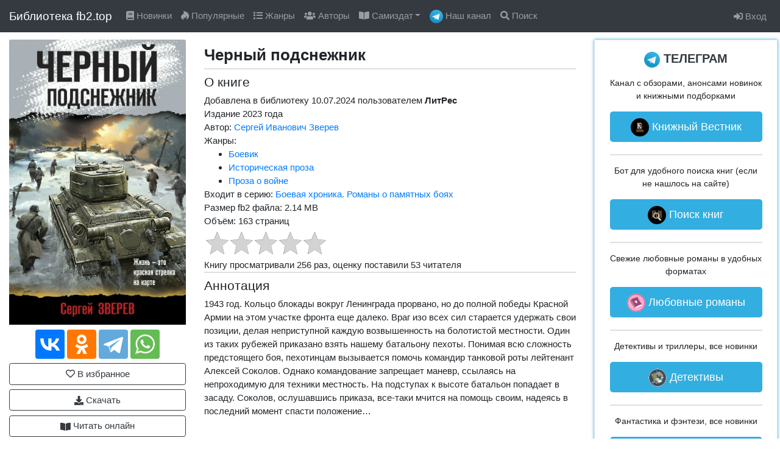

--- FILE ---
content_type: text/html; charset=UTF-8
request_url: https://fb2.top/chernyy-podsneghnik-792096
body_size: 8141
content:
<!doctype html>
<html lang="ru">
<head>
    <meta charset="utf-8">
    <title>Черный подснежник - читать онлайн бесплатно полную версию книги или скачать в формате fb2 (Сергей Иванович Зверев)</title>
    <meta name="description"
          content="Читать полную версию книги Черный подснежник (Сергей Иванович Зверев) бесплатно онлайн или скачать в формате fb2 в библиотеке fb2.top">
    <meta name="keywords" content="Черный подснежник читать онлайн, Сергей Иванович Зверев, скачать fb2, полная версия">
    <meta name="robots" content="index,follow">
    <meta name="viewport" content="width=device-width, initial-scale=1">
    <meta http-equiv="Content-Type" content="text/html; charset=utf-8">
            <link rel="canonical" href="https://fb2.top/chernyy-podsneghnik-792096"/>
        <meta property="og:url" content="https://fb2.top/chernyy-podsneghnik-792096">
    
    <link rel="image_src" href="https://sun9-37.userapi.com/impg/Xb9aC0ZqlWMX4152eSIFBXnd-AVTIqdmIAEm_Q/ftLonqZGr6k.jpg?quality=96&amp;as=32x52,48x78,72x116,108x174,160x258,240x388,360x582,480x775,540x872,640x1034,720x1163,1080x1745,1280x2068,1337x2160&amp;sign=2ecea23755cd43d347d036b9198bf573&amp;from=bu&amp;cs=320x517"/>

    <meta property="og:title" content="Черный подснежник - читать онлайн бесплатно полную версию книги или скачать в формате fb2 (Сергей Иванович Зверев)">
    <meta property="og:image" content="https://sun9-37.userapi.com/impg/Xb9aC0ZqlWMX4152eSIFBXnd-AVTIqdmIAEm_Q/ftLonqZGr6k.jpg?quality=96&amp;as=32x52,48x78,72x116,108x174,160x258,240x388,360x582,480x775,540x872,640x1034,720x1163,1080x1745,1280x2068,1337x2160&amp;sign=2ecea23755cd43d347d036b9198bf573&amp;from=bu&amp;cs=320x517">
    <meta property="og:description" content="Читать полную версию книги Черный подснежник (Сергей Иванович Зверев) бесплатно онлайн или скачать в формате fb2 в библиотеке fb2.top">
    <meta property="og:type" content="book">





<!-- CSRF Token -->
    <meta name="csrf-token" content="3i05ipgAdZESfiBGwIABZ9lOJYAdn5W2bRy4Ft6J">

    <link rel="icon" href="/favicon.ico" type="image/x-icon">

    <!-- Styles -->
    <link rel="stylesheet preload" href="/lib/bootstrap-4.6.0/css/bootstrap.min.css" as="style" type="text/css"/>
    <link rel="stylesheet preload" href="/lib/lib.css?v=2" as="style" type="text/css"/>
    <link rel="stylesheet preload" href="/css/style.css?v=9" as="style" type="text/css"/>


</head>
<body>
<div id="wrapper">
    <nav class="navbar fixed-top navbar-expand-lg navbar-dark bg-dark">
        <div class="container-fluid p-0">
            <a class="navbar-brand" href="/">Библиотека fb2.top</a>

            <a class="tg mr-2 d-block d-lg-none" rel="nofollow" target="_blank"
               href="https://t.me/joinchat/hTe7SPFBwOZlYmFi"
               onclick="ym(67247512,'reachGoal','1');"><img height="24px" src="/img/tg_logo_32.png"><span
                    class="d-none d-sm-inline"> Наш канал</span></a>

            <button class="navbar-toggler" type="button" data-toggle="collapse" data-target="#navbarSupportedContent"
                    aria-controls="navbarSupportedContent" aria-expanded="false" aria-label="Toggle navigation">
                <span class="navbar-toggler-icon"></span>
            </button>

            <div class="collapse navbar-collapse" id="navbarSupportedContent">

                <ul class="navbar-nav mr-auto">
                    <li class="nav-item">
                        <a class="nav-link" href="/new-books"><i class="fas fa-book"></i> Новинки</a>
                    </li>
                    <li class="nav-item">
                        <a class="nav-link" href="/popular-books"><i class="fab fa-hotjar"></i> Популярные</a>
                    </li>
                    <li class="nav-item">
                        <a class="nav-link" href="/genres"><i class="fa fa-list"></i> Жанры</a>
                    </li>
                    <li class="nav-item">
                        <a class="nav-link" href="/authors"><i class="fa fa-users"></i> Авторы</a>
                    </li>
                    <li class="nav-item dropdown">
                        <a class="nav-link dropdown-toggle" href="#" id="navbarDropdown" role="button"
                           data-toggle="dropdown" aria-haspopup="true" aria-expanded="false">
                            <i class="fa fa-book-open"></i> Самиздат</a>
                        <div class="dropdown-menu dropdown-menu-left" aria-labelledby="navbarDropdown">
                            <a class="dropdown-item" href="/l"><i class="fab fa-hotjar"></i> Новинки самиздата</a>
                            <a class="dropdown-item" href="/l/genres"><i class="fas fa-list"></i> Жанры самиздата</a>
                            <a class="dropdown-item" href="/a"><i class="fas fa-book-reader"></i> Разное</a>

                        </div>
                    </li>
                    <li class="nav-item d-none d-xl-inline-block">
                        <a class="nav-link" rel="nofollow" target="_blank" href="https://t.me/joinchat/hTe7SPFBwOZlYmFi"
                           onclick="ym(67247512,'reachGoal','1');"><img height="22px" src="/img/tg_logo_32.png"> Наш
                            канал</a>
                    </li>

                    <li class="nav-item">
                        <a class="nav-link" href="/search"><i class="fa fa-search"></i> Поиск</a>
                    </li>

                    <!--
                    <li class="nav-item">
                        <a class="nav-link" href="/series"><i class="fa fa-code-branch"></i> Серии</a>
                    </li>
                    -->
                </ul>

                <ul class="navbar-nav">

                                    <!--
                        <li class="nav-item">
                            <a class="nav-link" href="/abuse"><i class="fas fa-exclamation"></i> Правообладателям</a>
                        </li>
                        -->
                        <li class="nav-item">
                            <a class="nav-link" href="/login"><i class="fas fa-sign-in-alt"></i> Вход</a>
                        </li>
                    
                                    </ul>


            </div>
        </div>
    </nav>

                <div itemscope="itemscope" itemtype="http://schema.org/Book" class="container-fluid main-container mt-2">

            <div class="row">
                <div class="col-sm-12 col-md-4 col-lg-3 col-xl-3">
                    <img src="https://sun9-37.userapi.com/impg/Xb9aC0ZqlWMX4152eSIFBXnd-AVTIqdmIAEm_Q/ftLonqZGr6k.jpg?quality=96&amp;as=32x52,48x78,72x116,108x174,160x258,240x388,360x582,480x775,540x872,640x1034,720x1163,1080x1745,1280x2068,1337x2160&amp;sign=2ecea23755cd43d347d036b9198bf573&amp;from=bu&amp;cs=320x517" class="card-img-top mx-auto d-block book-info-poster-img"
                         alt="Обложка книги Черный подснежник" itemprop="image">

                    <div class="text-center mt-2">
                        <script src="https://yastatic.net/share2/share.js" async></script>
                        <div class="ya-share2" data-curtain data-size="l"
                             data-services="vkontakte,odnoklassniki,telegram,whatsapp"></div>
                    </div>


                    
                        <a data-toggle="modal" data-target="#modalNeedLogin" id="favorites-nologin" rel="nofollow"
                           href="#" class="btn btn-outline-dark btn-block mx-auto mt-2">
                            <i class="far fa-heart"></i>
                            В избранное
                        </a>

                        <!--
                                                   <div class="alert alert-primary mt-2" role="alert">
                                                       Книга доступна только <a href="/register"> зарегистрированным</a> пользователям.
                                                   </div>
                        -->
                    
                    
                        
                            
                                <a rel="nofollow" href="#" class="btn btn-outline-dark btn-block mx-auto mt-2"
                                   id="litres-fragment-download"><i class="fa fa-download"></i> Скачать</a>
                            
                            <a href="/chernyy-podsneghnik-792096/read"
                               class="btn btn-outline-dark btn-block mx-auto mt-2"><i class="fa fa-book-open"></i>
                                Читать онлайн</a>
                        
                        
                    
                                                                        <a rel="nofollow" target="_blank" href="https://t.me/freeclassicbooks"
                               class="btn btn-outline-dark btn-block mx-auto mt-2"
                               onclick="ym(67247512,'reachGoal','13');">
                                <img src="/img/tg_logo_32.png" width="22px" height="22px">
                                <span>Скачать в ТГ</span>
                            </a>
                            











                    <!-- Yandex.RTB -->
                    <script>window.yaContextCb=window.yaContextCb||[]</script>
                    <script src="https://yandex.ru/ads/system/context.js" async></script>

                    <!-- Yandex.RTB R-A-3673201-1 -->
                    <div class="ad-slot ad-slot--rtb-top">
                        <div id="yandex_rtb_R-A-3673201-1"></div>
                    </div>
                    <script>
                        window.yaContextCb.push(() => {
                            Ya.Context.AdvManager.render({
                                "blockId": "R-A-3673201-1",
                                "renderTo": "yandex_rtb_R-A-3673201-1"
                            })
                        })
                    </script>

                </div>

                <div class="col-sm-12 col-md-8 col-lg-5 col-xl-6">

                    <div class="book-info pt-0">
                        <div class="book-info-body">
                            <h1 itemprop="name" data-widget-litres-book class="book-title">Черный подснежник</h1>

                            
                            <h2 class="book-title pt-2">О книге</h2>

                            <div class="info-row">
                                Добавлена в библиотеку 10.07.2024
                                пользователем                                     <b>ЛитРес</b>
                                                            </div>

                                                            <div class="info-row">
                                    Издание <span itemprop="copyrightYear">2023</span> года
                                </div>
                            
                                                            <div class="info-row">
                                                                            Автор: <a href="/authors/zverev-sergey-ivanovich-18034"><span
                                                data-widget-litres-author
                                                itemprop="author">Сергей Иванович Зверев</span></a>
                                                                    </div>
                            
                            
                                                            <div class="info-row">
                                                                            Жанры:
                                        <ul>
                                                                                            <li><a href="/genres/boevik"><span
                                                            itemprop="genre">Боевик</span></a></li>
                                                                                            <li><a href="/genres/istoricheskaya-proza"><span
                                                            itemprop="genre">Историческая проза</span></a></li>
                                                                                            <li><a href="/genres/proza-o-voyne"><span
                                                            itemprop="genre">Проза о войне</span></a></li>
                                                                                    </ul>
                                                                    </div>
                            
                                                            <div class="info-row">
                                                                            Входит в серию: <a
                                            href="/series/60695">Боевая хроника. Романы о памятных боях</a>
                                                                    </div>
                            
                                                            <div class="info-row">
                                    Размер fb2 файла: 2.14 MB
                                </div>
                            
                                                            <div class="info-row">
                                    Объём: <span itemprop="numberOfPages">163</span> страниц
                                </div>
                            
                            <div id="rating"></div>

                                                            <div class="info-row" itemprop="aggregateRating" itemscope
                                     itemtype="http://schema.org/AggregateRating">
                                    <meta itemprop="worstRating" content="1">
                                    <meta itemprop="bestRating" content="5">
                                    <meta itemprop="ratingCount" content="53">
                                    <div class="d-none" itemprop="ratingValue">4.64</div>
                                    Книгу просматривали 256 раз, оценку поставили 53 читателя
                                </div>
                            
                            







                            <h2 class="book-title pt-2">Аннотация</h2>

                            
                                                                    <div itemprop="description" class="info-row">
                                        <div class='annotation'><p>1943 год. Кольцо блокады вокруг Ленинграда прорвано, но до полной победы Красной Армии на этом участке фронта еще далеко. Враг изо всех сил старается удержать свои позиции, делая неприступной каждую возвышенность на болотистой местности. Один из таких рубежей приказано взять нашему батальону пехоты. Понимая всю сложность предстоящего боя, пехотинцам вызывается помочь командир танковой роты лейтенант Алексей Соколов. Однако командование запрещает маневр, ссылаясь на непроходимую для техники местность. На подступах к высоте батальон попадает в засаду. Соколов, ослушавшись приказа, все-таки мчится на помощь своим, надеясь в последний момент спасти положение…</p>
<br><p>Стратегические планы, удачи и просчеты командования, коварство врага, подвиги солдат и командиров – война, как она есть на самом деле. Подлинность событий нашей недавней истории.</p>
</div>
                                    </div>
                                
                                
                                    <div class="accordion" id="accordionContents">
                                        <div class="card">
                                            <div class="card-header" id="headingOne">
                                                <h3 class="mb-0">
                                                    <button class="btn btn-block contents" type="button"
                                                            data-toggle="collapse" data-target="#collapseOne"
                                                            aria-expanded="true" aria-controls="collapseOne">
                                                        <i class="fas fa-list-ul"></i>
                                                        Оглавление
                                                        <i class="fas fa-angle-down"></i>
                                                    </button>
                                                </h3>
                                            </div>

                                            <div id="collapseOne" class="collapse" aria-labelledby="headingOne"
                                                 data-parent="#accordionContents">
                                                <div class="card-body">
                                                    <ul>
                                                                                                                                                                            <li class="mg-0 mt-1"><a
                                                                    href="/chernyy-podsneghnik-792096/read/part-1#1">Начало книги</a>
                                                            </li>
                                                                                                                    <li class="mg-0 mt-1"><a
                                                                    href="/chernyy-podsneghnik-792096/read/part-2#2"> *** </a>
                                                            </li>
                                                                                                                    <li class="mg-0 mt-1"><a
                                                                    href="/chernyy-podsneghnik-792096/read/part-3#3"> *** </a>
                                                            </li>
                                                                                                                    <li class="mg-1 mt-1"><a
                                                                    href="/chernyy-podsneghnik-792096/read/part-4#4">Глава 1</a>
                                                            </li>
                                                                                                                    <li class="mg-1 mt-1"><a
                                                                    href="/chernyy-podsneghnik-792096/read/part-5#5">Финал</a>
                                                            </li>
                                                                                                            </ul>
                                                </div>
                                            </div>
                                        </div>
                                    </div>

                                
                            




                            <!-- Yandex.RTB R-A-3673201-2 -->
                            <div id="yandex_rtb_R-A-3673201-2"></div>
                            <script>
                                window.yaContextCb.push(() => {
                                    Ya.Context.AdvManager.render({
                                        "blockId": "R-A-3673201-2",
                                        "renderTo": "yandex_rtb_R-A-3673201-2"
                                    })
                                })
                            </script>

                            
                                <div itemprop="description" class="pt-2 mt-2">
                                    <h3>Скачать или читать онлайн книгу Черный подснежник</h3>
                                    <p>На этой странице свободной электронной библиотеки fb2.top вы можете ознакомиться
                                        с описанием книги «Черный подснежник» и другой информацией о ней, а затем начать
                                        читать книгу онлайн с помощью читалок, предлагаемых по ссылкам под постером, или
                                        скачать книгу в формате fb2 на свой смартфон, если вам больше по вкусу сторонние
                                        читалки. Книга                                                                                             написана                                                     автором  Сергей Иванович Зверев,
                                                                                                                                                                                 является частью                                                 серии Боевая хроника. Романы о памятных боях,
                                                                                     относится к                                                                                             жанрам                                                     Боевик,
                                                                                                    Историческая проза,
                                                                                                    Проза о войне,
                                                                                                                                                                                 добавлена в библиотеку 10.07.2024.
                                                                            </p>
                                    <p>С произведением «Черный подснежник»                                            , занимающим объем 163 печатных страниц,
                                         вы наверняка проведете не один увлекательный вечер. В онлайн читалках,
                                        которые мы предлагаем посетителям библиотеки fb2.top, предусмотрен ночной режим
                                        чтения, который отлично подойдет для тёмного времени суток и чтения перед сном.
                                        Помимо этого, конечно же, можно читать «Черный подснежник» полностью в
                                        классическом дневном режиме или же скачать книгу на свой смартфон в удобном
                                        формате fb2. Желаем увлекательного чтения!</p>
                                </div>

                                
                            
                            

                                                            <div>
                                    <h3>С этой книгой читают: </h3>
                                    <ul class="pl-4">
                                                                                    <li class="pt-1"><a href="/skandinavskaya-boynya-791921">Скандинавская бойня</a>
                                                - Сергей Зверев</li>
                                                                                    <li class="pt-1"><a href="/kolonna-791686">Колонна</a>
                                                - Сергей Зверев</li>
                                                                                    <li class="pt-1"><a href="/press-hata-dlya-ghigana-778285">Пресс-хата для Жигана</a>
                                                - Сергей Зверев</li>
                                                                                    <li class="pt-1"><a href="/vzorvannyy-okean-771824">Взорванный океан</a>
                                                - Сергей Зверев</li>
                                                                                    <li class="pt-1"><a href="/puty-otchayannyh-771477">Путь отчаянных</a>
                                                - Сергей Зверев</li>
                                                                                    <li class="pt-1"><a href="/ves-ne-imeet-znacheniya-791959">Вес не имеет значения</a>
                                                - Сергей Артюхин</li>
                                                                                    <li class="pt-1"><a href="/moya-oborona-lihie-90-e-tom-5-791530">Моя Оборона! Лихие 90-е. Том 5</a>
                                                - Артём Март</li>
                                                                                    <li class="pt-1"><a href="/volk-8-lihie-90-e-791408">Волк 8: Лихие 90-е</a>
                                                - Никита Киров</li>
                                                                                    <li class="pt-1"><a href="/predately-strelyaet-v-spinu-sbornik-791273">Предатель стреляет в спину (сборник)</a>
                                                - Олег Блоцкий</li>
                                                                                    <li class="pt-1"><a href="/ya-ndash-midoriya-quot-marvel-11-quot-h-quot-moya-geroyskaya-akademiya-quot-790618">Я – Мидория ( &quot; Марвел 11 &quot; Х &quot; Моя Геройская Академия &quot;)</a>
                                                -  Yirtimd2</li>
                                                                            </ul>
                                </div>
                            
                            
                            

                            

                            <input type="hidden" name="bookId" value="792096">
                            <input type="hidden" name="average_rating" value="0">
                            <input type="hidden" name="userId" value="-1">
                            <input type="hidden" name="download" value="/chernyy-podsneghnik-792096/download">

                                                            <input type="hidden" name="download_litres"
                                       value="/chernyy-podsneghnik-792096/download_litres">
                            
                        </div>
                    </div>

                </div>

                <div class="col-sm-12 col-md-12 col-lg-4 col-xl-3 pr-lg-1">

                    <div class="sidebar">
    <div class="sidebar-inner">
        <div class="sidebar-box tg mt-3 mt-lg-0 ">
            <div class="sidebar-content">
                <div class="sidebar-title"><img src="/img/tg_logo_32.png"> ТЕЛЕГРАМ</div>
                <p>Канал с обзорами, анонсами новинок и книжными подборками</p>
                <a class="tg-btn" rel="nofollow" target="_blank" href="https://t.me/duosoft_books"
                   onclick="ym(67247512,'reachGoal','5');"><img src="/img/vestnik.knig-32.jpg"> Книжный Вестник</a>

                <div class="grey-line mb-3"></div>
                <p>Бот для удобного поиска книг (если не нашлось на сайте)</p>
                <a class="tg-btn" rel="nofollow" target="_blank" href="https://t.me/fb2top_bot"
                   onclick="ym(67247512,'reachGoal','6');"><img src="/img/bot-32.jpg"> Поиск книг</a>

                <div class="grey-line mb-3"></div>
                <p>Свежие любовные романы в удобных форматах</p>
                <a class="tg-btn" rel="nofollow" target="_blank" href="https://t.me/newlovebooks"
                   onclick="ym(67247512,'reachGoal','7');"><img src="/img/newlovebooks-32.jpg"> Любовные романы</a>

                <div class="grey-line mb-3"></div>
                <p>Детективы и триллеры, все новинки</p>
                <a class="tg-btn" rel="nofollow" target="_blank" href="https://t.me/hotdetectivebooks"
                   onclick="ym(67247512,'reachGoal','14');"><img src="/img/DETECTIVE-32.jpg"> Детективы</a>

                <div class="grey-line mb-3"></div>
                <p>Фантастика и фэнтези, все новинки </p>
                <a class="tg-btn" rel="nofollow" target="_blank" href="https://t.me/hotfictionbooks"
                   onclick="ym(67247512,'reachGoal','15');"><img src="/img/fantasy-32.jpg"> Фантастика</a>

                <div class="grey-line mb-3"></div>
                <p>Отборные классические книги </p>
                <a class="tg-btn" rel="nofollow" target="_blank" href="https://t.me/freeclassicbooks"
                   onclick="ym(67247512,'reachGoal','16');"><img src="/img/classicbooks-32.jpg"> Классика</a>


            </div>
        </div>
        
        
        
        
        
        
        
        <div class="sidebar-box vk mt-3">
            <div class="sidebar-content">
                <div class="sidebar-title"><img src="/img/vk.png"> ВКОНТАКТЕ</div>
                <p>Цитаты, афоризмы, стихи, книжные подборки, обсуждения и многое другое</p>
                <a class="vk-btn" rel="nofollow" target="_blank" href="https://vk.com/duosoft_books"
                   onclick="ym(67247512,'reachGoal','9');"><img src="/img/vestnik.knig-32.jpg"> Книжный Вестник</a>
            </div>
        </div>

        <div class="sidebar-box insta mt-3">
            <div class="sidebar-content">
                <div class="sidebar-title"> БИБЛИОТЕКИ</div>
                <p>Библиотека с любовными романами, которая наверняка придётся по вкусу женской части аудитории</p>
                <a class="insta-btn" target="_blank" href="https://ladylib.top"><img src="/img/newlovebooks-32.jpg">
                    Любовные романы</a>

                <div class="grey-line mb-3"></div>
                <p>Библиотека с фантастикой и фэнтези, а также смежных жанров</p>
                <a class="insta-btn" target="_blank" href="https://fictionbooks.top"><img src="/img/fantasy-32.jpg">
                    Фантастика</a>

                <div class="grey-line mb-3"></div>
                <p>Самые популярные книги в формате фб2</p>
                <a class="insta-btn" target="_blank" href="https://фб2.рф"><img src="/img/classicbooks-32.jpg"> Топ фб2
                    книги</a>
            </div>
        </div>

        
    </div>

</div>

                </div>
            </div>

        </div>

        
            <div class="modal fade" id="modalNeedLogin" tabindex="-1" aria-labelledby="modalInfoTitle"
                 aria-hidden="true">
                <div class="modal-dialog modal-dialog-centered modal-dialog-scrollable">
                    <div class="modal-content">
                        <div class="modal-header">
                            <h3 class="modal-title p-0">Авторизация</h3>
                            <button type="button" class="close" data-dismiss="modal" aria-label="Close">
                                <span aria-hidden="true">&times;</span>
                            </button>
                        </div>
                        <div class="modal-body">
                            Чтобы пользоваться всеми функциями библиотеки (книжная полка, списки читаемого и т.д.), вам
                            нужно <a href="/register">зарегистрироваться</a> или <a href="/login">войти</a> в свой
                            аккаунт.
                        </div>
                        <div class="modal-footer">
                            <a href="/register" class="btn btn-primary">Регистрация</a>
                        </div>

                    </div>
                </div>
            </div>

        
    





</div>

<footer class="p-2">
    <div class="footer-content">
        <div class="start">

        </div>
        <div class="center">
            <a href="/abuse">Роскомнадзору</a>
            <a class="pl-sm-2" href="/abuse">Правообладателям</a>
            <a class="pl-sm-2" href="/privacy">Политика обработки персональных данных</a>
        </div>
        <div class="end">

            <!-- <span> Информация на сайте предназначена для лиц, достигших 18 лет.</span> -->
        </div>

    </div>
</footer>

<!-- Styles -->

<link rel="stylesheet preload" href="https://cdnjs.cloudflare.com/ajax/libs/font-awesome/5.15.3/css/all.min.css"
      as="style" type="text/css"/>

<!-- Scripts -->
<script src="/lib/jquery-3.6.0.min.js" defer></script>
<script src="/lib/bootstrap-4.6.0/js/bootstrap.min.js" defer></script>
<script src="/lib/lib.js?v=3" defer></script>
<script src="/js/js.js?v=12" defer></script>


<!-- Yandex.Metrika counter -->
<script type="text/javascript">
    (function (m, e, t, r, i, k, a) {
        m[i] = m[i] || function () {
            (m[i].a = m[i].a || []).push(arguments)
        };
        m[i].l = 1 * new Date();
        k = e.createElement(t), a = e.getElementsByTagName(t)[0], k.async = 1, k.src = r, a.parentNode.insertBefore(k, a)
    })
    (window, document, "script", "https://mc.yandex.ru/metrika/tag.js", "ym");

    ym(67247512, "init", {
        clickmap: true,
        trackLinks: true,
        accurateTrackBounce: true,
        webvisor: true
    });
</script>
<noscript>
    <div><img src="https://mc.yandex.ru/watch/67247512" style="position:absolute; left:-9999px;" alt=""/></div>
</noscript>
<!-- /Yandex.Metrika counter -->

<!-- Global site tag (gtag.js) - Google Analytics -->
<script async src="https://www.googletagmanager.com/gtag/js?id=UA-177760544-1"></script>
<script>
    window.dataLayer = window.dataLayer || [];

    function gtag() {
        dataLayer.push(arguments);
    }

    gtag('js', new Date());

    gtag('config', 'UA-177760544-1');
</script>



</body>
</html>
